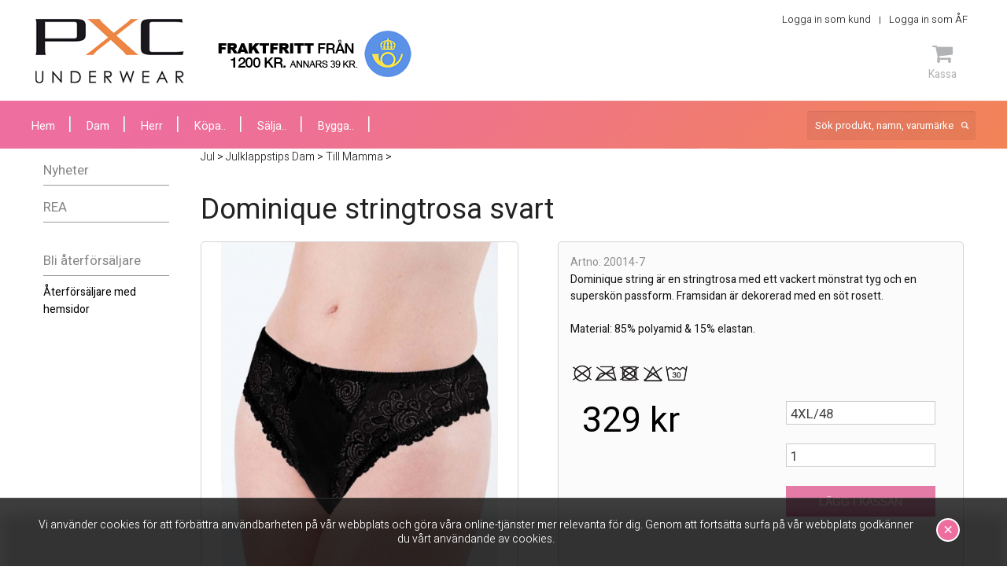

--- FILE ---
content_type: text/html; charset=iso-8859-1
request_url: https://www.pxc.se/jul/julklappstips-dam/till-mamma/dominique-stringtrosa-svart/
body_size: 8575
content:
<!DOCTYPE html PUBLIC "-//W3C//DTD XHTML 1.0 Strict//EN"
    "http://www.w3.org/TR/xhtml1/DTD/xhtml1-strict.dtd">

<html xmlns="http://www.w3.org/1999/xhtml" xmlns:fb="http://ogp.me/ns/fb#" lang="sv">

<head>
  <meta http-equiv="Content-Type" content="text/html; charset=ISO-8859-1" />
  <meta name="description" content="Dominique string är en stringtrosa med ett vackert mönstrat tyg och en superskön passform. Framsidan är dekorerad med en söt rosett. 
" />
  <base href="//www.pxc.se/" />
  <title>Svart stringtrosa - Dominique stringtrosa</title>
  <link rel="shortcut icon" href="/favicon.ico" />


  <link rel="stylesheet" type="text/css" href="/css/foundation.css" />
  <link rel="canonical" href="/dam/underklader/trosor/dominique-stringtrosa-svart/" />
  <meta property="og:title" content="Dominique stringtrosa svart" />
  <meta property="og:description" content="Dominique string är en stringtrosa med ett vackert mönstrat tyg och en superskön passform. Framsidan är dekorerad med en söt rosett. 

Material: 85% polyamid & 15% elastan." />
  <meta property="og:type" content="product" />
  <meta property="og:url" content="http://www.pxc.se/dam/underklader/trosor/dominique-stringtrosa-svart/" />
  <meta property="og:image" content="http://www.pxc.se/image/extrabilder/dominique-svart-stringtrosa.jpg?w=392&amp;h=465" />
  <meta property="og:site_name" content="PXC Underwear" />

  <link rel="stylesheet" type="text/css" href="/css/stylesheet.css?v=20240724101323" />
  <!--[if lte IE 7]>
  <link rel="stylesheet" type="text/css" href="/css/ie.css" />
  <![endif]-->

  <link rel="stylesheet" type="text/css" href="/css/cloud-zoom.css" />
  <link rel="stylesheet" type="text/css" href="/css/validationEngine.jquery.css" />
  <!-- <link rel="stylesheet" type="text/css" href="/css/skitter.styles.css" media="all" /> -->
  <link rel="stylesheet" type="text/css" href="/css/jquery.rating.css" />
  <link rel="stylesheet" type="text/css" href="/css/font-awesome.css" />
  <link href="https://fonts.googleapis.com/css?family=Heebo:300,400,700,800" rel="stylesheet" />
  <link rel="stylesheet" type="text/css" href="/js/DataTables/datatables.min.css" />
  <link rel="stylesheet" type="text/css" href="/css/checkout-cornerflat.css" />
  <link rel="stylesheet" type="text/css" href="/css/jquery.bxslider.css" />

  <script type="text/javascript">
    var language = 1;
  </script>

  <script type="text/javascript" src="//ajax.googleapis.com/ajax/libs/jquery/1.8.3/jquery.min.js"></script>
  <script type="text/javascript" src="/js/cloud-zoom.1.0.2.min.js"></script>
  <script type="text/javascript" src="/js/languages/jquery.validationEngine-sv.js" charset="utf-8"></script>
  <script type="text/javascript" src="/js/jquery.validationEngine.js" charset="utf-8"></script>
  <script type="text/javascript" src="/js/skitter/jquery.easing.1.3.js"></script>
  <!-- <script type="text/javascript" src="/js/skitter/jquery.skitter.min.js"></script> -->
  <script type="text/javascript" src="/js/jquery.rating.pack.js"></script>
  <script type="text/javascript" src="/js/jsrender.0.9.83.js"></script>
  <script type="text/javascript" src="/js/jquery.ba-bbq.min.js"></script>
  <script type="text/javascript" src="/js/jquery.tinyscrollbar.min.js"></script>

  <script type="text/javascript" src="/js/jquery.smFilteredPagination.js"></script>
  <script type="text/javascript" src="/js/filter.js"></script>
  <script type="text/javascript" src="/js/jquery.tinysort.min.js"></script>
  <script type="text/javascript" src="/js/DataTables/jquery.dataTables.min.js"></script>
  <script type="text/javascript" src="/js/instafeed.js-1.4.1/instafeed.min.js"></script>
  <script type="text/javascript" src="/js/jquery.bxslider.js"></script>

  <script type="text/javascript" src="/js/language-1.js?v=20240724101323"></script>
  <script type="text/javascript" src="/js/site.js?v=20240724101323"></script>
<!-- Google Tag Manager -->
<script>(function(w,d,s,l,i){w[l]=w[l]||[];w[l].push({'gtm.start':
new Date().getTime(),event:'gtm.js'});var f=d.getElementsByTagName(s)[0],
j=d.createElement(s),dl=l!='dataLayer'?'&l='+l:'';j.async=true;j.src=
'https://www.googletagmanager.com/gtm.js?id='+i+dl;f.parentNode.insertBefore(j,f);
})(window,document,'script','dataLayer','GTM-NBPDQZ');</script>
<!-- End Google Tag Manager -->

<meta name="google-site-verification" content="FKsAJDGxOmAx7fafNfL5iUakru_WGGNpFvwhVP3K338" />


<!-- Global site tag (gtag.js) - Google Analytics -->
<script async src="https://www.googletagmanager.com/gtag/js?id=UA-127768778-1"></script>
<script>
  window.dataLayer = window.dataLayer || [];
  function gtag(){dataLayer.push(arguments);}
  gtag('js', new Date());

  gtag('config', 'UA-127768778-1');
</script>


<!-- Facebook Pixel Code -->
<script>
  !function(f,b,e,v,n,t,s)
  {if(f.fbq)return;n=f.fbq=function(){n.callMethod?
  n.callMethod.apply(n,arguments):n.queue.push(arguments)};
  if(!f._fbq)f._fbq=n;n.push=n;n.loaded=!0;n.version='2.0';
  n.queue=[];t=b.createElement(e);t.async=!0;
  t.src=v;s=b.getElementsByTagName(e)[0];
  s.parentNode.insertBefore(t,s)}(window, document,'script',
  'https://connect.facebook.net/en_US/fbevents.js');
  fbq('init', '768930160109325');
  fbq('track', 'PageView');
</script>
<noscript><img height="1" width="1" style="display:none"
  src="https://www.facebook.com/tr?id=768930160109325&ev=PageView&noscript=1"
/></noscript>
<!-- End Facebook Pixel Code -->

</head>

<body itemscope="itemscope" itemtype="http://schema.org/ItemPage" class="shop">
  
  <script type="text/javascript" async="async" src="https://eu-library.playground.klarnaservices.com/lib.js" data-client-id=""></script>

<div id="fb-root"></div>
<script type="text/javascript">(function(d, s, id) {
  var js, fjs = d.getElementsByTagName(s)[0];
  if (d.getElementById(id)) return;
  js = d.createElement(s); js.id = id;
  js.src = "//connect.facebook.net/sv_SE/all.js#xfbml=1";
  fjs.parentNode.insertBefore(js, fjs);
}(document, 'script', 'facebook-jssdk'));</script>

<!-- Google Tag Manager (noscript) -->
<noscript><iframe src="https://www.googletagmanager.com/ns.html?id=GTM-NBPDQZ"
height="0" width="0" style="display:none;visibility:hidden"></iframe></noscript>
<!-- End Google Tag Manager (noscript) -->

<script>
  fbq('track', 'Purchase', {
    currency: 'SEK',
  });
</script>
  <div class="cookies_full">
    <div class="row">
      <div class="large-12">
        Vi använder cookies för att förbättra användbarheten på vår webbplats och göra våra online-tjänster mer relevanta för dig. Genom att fortsätta surfa på vår webbplats godkänner du vårt användande av cookies.        <button id="acceptCookies" class="acceptCookies">&#215;</button>
      </div>
    </div>
  </div>

  <div class="row">
    <div id="header">
      <div id="logodiv">
        <a href="/" title="Till framsidan" id="logo"><span>PXC Underkläder - sälja & köpa underkläder</span></a>
      </div><!-- end #logodiv -->
      <div id="headerfreight">
        <div class="fraktfritt"><span>Fraktfritt från 1200 kr. Annars 39 kr</span></div>
      </div><!-- end #headerfreight -->
      <div id="headerBox" class="alpha60">
        <div id="clientpart">
          <div id="clientpartButtons">
            <span class="divider"><a href="/varukorg/">Logga in som kund</a></span>
<span class="divider"><a href="https://af.pxc.se" onclick="window.open(this.href); return false;">Logga in som ÅF</a></span>
          </div><!-- end #clientpartButtons -->
          <div class="fb-like" data-href="https://www.facebook.com/pxcunderwear" data-send="false" data-layout="button_count" data-width="450" data-show-faces="false"></div>
            </div><!-- end #clientpart -->
        <div id="headerBoxDivider"></div>
        <div class="headerIcons">

          <!--
          <div class="cartIcons">
            <a href="#" class="cart"><i class="fa fa-shopping-cart" aria-hidden="true"></i><span>Varukorg</span></a>
          </div>
          -->
        </div><!-- /headerIcons -->
        <div class="headerIcons checkout">
          <a class="checkout__button headerIconLink" href="#"><!-- Fallback location -->
            <i class="fa fa-shopping-cart" aria-hidden="true"></i><br/>Kassa          </a>
          <div class="checkout__order">
            <div class="checkout__order-inner">
              <button class="checkout__option checkout__option--silent checkout__cancel"><i class="fa fa-angle-left"></i> Fortsätt handla</button><button class="checkout__option" onclick="window.location='/varukorg/';">Gå till kassan ››</button>
              <button class="checkout__close checkout__cancel"><i class="icon fa fa-fw fa-close"></i></button>
              <table class="checkout__summary" id="header-cart-table">
                <thead>
                  <tr><th>&nbsp;</th><th>Artikel</th><th>Pris/st</th></tr>
                </thead>
                <tfoot>
                  <tr><th colspan="3">Summa <span class="checkout__total"><span id="cartsum">0</span> kr</span></th></tr>
                </tfoot>
                <tbody>
                                  </tbody>
              </table><!-- /checkout__summary -->

            </div><!-- /checkout__order-inner -->
          </div><!-- /checkout__order -->
        </div><!-- /checkout -->
          </div><!-- end #headerBox -->
      <div style="clear:both;"></div>
    </div><!-- end #header -->
  </div>

  <div id="menubar_bg">
    <div class="row">
      <div id="navigationbuttons">
        <ul>
          <li><a href="/" id='pages109'><span>Hem</span></a></li>
          <li><a href="/dam/">Dam</a></li>
          <li><a href="/herr/">Herr</a></li>
          <li><a href="/boka-homeparty.html" id='pages108'><span>Köpa..</span></a></li>
          <li><a href="/jobba-med-oss.html" id='pages106'><span>Sälja..</span></a></li>
          <li><a href="/bygga.html" id='pages1230'><span>Bygga..</span></a></li>
        </ul>
      </div>
      <div id="menubarRight">
        <form action="/sok/" method="get">
          <div class="search">
            <input type="text" name="search" id="search" class="search_input" placeholder="Sök produkt, namn, varumärke" />
            <!-- <p><input type="submit" name="submit" class="searchbutton" value="Sök!" /></p> -->
          </div>
        </form>





      </div><!-- end #menubarRight -->

    </div><!-- end #navigationbuttons -->
  </div><!-- end #menubar_bg -->
  <div class="row">
    <div class="large-2 medium-2 small-2 columns">
      <div id="navigation">
        <div class="puffleft_bg">
          <div id="productnavigationbuttons">
  <ul>         <li><a href="/jul/nyheter/">Nyheter</a></li>         <li><a href="/jul/rea/">REA</a></li></ul>
<ul>
</ul>
<br /><ul>
      <li><a href="/jobba-med-oss.html">Bli återförsäljare</a><ul>
      <li><a href="/aterforsaljare-med-hemsida-genom-pxc.html">Återförsäljare med hemsidor</a></li></ul></li></ul>
              <div style="margin-top:15px; margin-bottom:10px; text-align:center;">
                <a href="https://www.uc.se/risksigill2?showorg=556379-4287&amp;language=swe" title="Sigillet &auml;r utf&auml;rdat av UC AB. Klicka p&aring; bilden f&ouml;r information om UC:s Riskklasser." target=" _ blank"><img src="https://www.uc.se/ucsigill2/sigill?org=5563794287&amp;language=swe&amp;product=psa&amp;fontcolor=b" style="border:0;"/></a>
              </div>
                </div>
          </div>
      </div><!-- end #navigation -->
    </div>

    <div class="large-10 medium-10 small-10 columns">
      <div id="main">
    <div itemprop="breadcrumb">
    <a href="/jul/">Jul</a> &gt; <a href="/jul/julklappstips-dam/">Julklappstips Dam</a> &gt; <a href="/jul/julklappstips-dam/till-mamma/">Till Mamma</a> &gt; 
  </div>
  <div class="product_head">
    <h1 id='products4380'><span>Dominique stringtrosa svart</span></h1>
  </div>
  <div class="text">
    <div class="product_box clearfix">
      <div class="row collapse">
  <div class="large-5 medium-5 small-5 columns">
      <div class="picture_wrap">        <div class="picture_box">
          <div id="productpic_large">
            <a href="/image/extrabilder/dominique-svart-stringtrosa.jpg?w=1000&h=1000" class="cloud-zoom" id="zoom1" rel="position: 'inside', showTitle: false, zoomWidth:'12px'"><img style="padding-left:25px;padding-right:25px;" src="/image/extrabilder/dominique-svart-stringtrosa.jpg?w=584&h=610" alt="Dominique svart stringtrosa" /></a>
          </div>
        </div>
        <div class="clear"></div>
      </div>
  </div>
  <div class="large-7 medium-7 small-7 columns">
      <div class="desc_box" style="position:relative;">
        <div class="right_desc">
          <p class="artno">Artno: 20014-7</p><br />
          <p class="txt">Dominique string är en stringtrosa med ett vackert mönstrat tyg och en superskön passform. Framsidan är dekorerad med en söt rosett. <br />
<br />
Material: 85% polyamid & 15% elastan.</p>
        </div>
<div class="desc_link" style="padding-top:10px;">
<img src="/image/tvattrad/ej-kemtvatt.png?w=30&h=30" alt="Ej kemtvätt" title="Ej kemtvätt" /><img src="/image/tvattrad/ej-strykning.png?w=30&h=30" alt="Ej strykning" title="Ej strykning" /><img src="/image/tvattrad/ej-torktumling.png?w=30&h=30" alt="Ej torktumling" title="Ej torktumling" /><img src="/image/tvattrad/ej-blekning.png?w=30&h=30" alt="Ej blekning" title="Ej blekning" /><img src="/image/tvattrad/normalprogram-maxtemperatur-30-grader.png?w=30&h=30" alt="Normalprogram, maxtemperatur 30 grader" title="Normalprogram, maxtemperatur 30 grader" /></div>
      <div class="large-5 medium-5 small-5 columns">
        <div id="priceinfo">
          <div id="pricebox_product">
            329 kr<br />
            <klarna-placement
          data-key="credit-promotion-small"
          data-locale="sv-SE"
          data-purchase-amount="32900"
        ></klarna-placement>
        <script>window.KlarnaOnsiteService = window.KlarnaOnsiteService || []
        window.KlarnaOnsiteService.push({
          eventName: "placement-impression",
          placementKey: "credit-promotion-standard"
        })</script>          </div>
        </div>
      </div>
        <div class="large-7 medium-7 small-7 columns">
          <form action="/varukorg/" method="post">
            <input type="hidden" id="product_id" name="product_id" value="9033" />
            <input type="hidden" name="action" value="cart_add" />
            <div class="buyBox">
              <select id="variation" name="variation" class="product_formfield">
              <option value="9097">4XL/48</option>
              </select><br />
              <select id="quantitybox" name="quantity" class="product_formfield">
              <option value="1">1</option>
              <option value="2">2</option>
              <option value="3">3</option>
              <option value="4">4</option>
              <option value="5">5</option>
              <option value="6">6</option>
              <option value="7">7</option>
              <option value="8">8</option>
              <option value="9">9</option>
              </select><br />
              <div id="cartAdded" style="display:none;margin-bottom:10px;"><p>Produkten finns nu i din <a href="/varukorg/">kassa</a>. <br/><a class="button" href="/kassa">Gå till kassan »</a></p></div>
              <input type="submit" name="submit" id="productCartSubmit" class="cart_button" value="Lägg i kassan" /><br />
            </div>
          </form>
      </div>
    <div class="clear"></div>
          </div>
  </div>
      </div>
    </div>
    <div class="clear"></div>
        <div class='con_extrapicture'>
            <a style="background-image: url('/image/extrabilder/dominique-svart-stringtrosa.jpg?w=90&h=120');"  href="/image/extrabilder/dominique-svart-stringtrosa.jpg?w=1000&h=1000" class="cloud-zoom-gallery" rel="useZoom: 'zoom1', smallImage: '/image/extrabilder/dominique-svart-stringtrosa.jpg?w=584&h=610'"></a>
            <a style="background-image: url('/image/extrabilder/dominique-svart-stringtrosa-baksida.jpg?w=90&h=120');"  href="/image/extrabilder/dominique-svart-stringtrosa-baksida.jpg?w=1000&h=1000" class="cloud-zoom-gallery" rel="useZoom: 'zoom1', smallImage: '/image/extrabilder/dominique-svart-stringtrosa-baksida.jpg?w=584&h=610'"></a>
          <div class="clear"></div>
        </div>
    <div class="clear"></div>
    <div class="tabs">
      <ul class="tabNavigation">
        <li><a href="#series">Andra produkter i serien</a></li>
        <li><a href="#review">Produktrecensioner</a></li>
        <li><a href="#size">Storleksguide</a></li>
      </ul>
      <div id="series">
        <div style="float:left;width:100%;margin-right:10px;">
          <span class="tabheader">Här hittar du andra produkter i samma serie</span>
          <div class="productseries_row">
            <div class="productseries_image">
            <a title="Dominique bh blå" style="background-image: url('/image/extrabilder/dominique-bh-pxc-underwear-bla-rintaliivit.jpg?w=90&h=120');" href="/dam/underklader/bh/dominique-bh-bla/"></a>
            </div>
          </div>
          <div class="productseries_row">
            <div class="productseries_image">
            <a title="Dominique bh chamomile" style="background-image: url('/image/extrabilder/dominique-bh-i-chamomile-fran-pxc-underwear.jpg?w=90&h=120');" href="/dam/underklader/bh/dominique-bh-chamomile/"></a>
            </div>
          </div>
          <div class="productseries_row">
            <div class="productseries_image">
            <a title="Dominique bh champagne/off-white" style="background-image: url('/image/extrabilder/champagne-dominique-bh-fran-pxc-underwear-2-rintaliivit.jpg?w=90&h=120');" href="/dam/underklader/bh/dominique-bh-champagneoff-white/"></a>
            </div>
          </div>
          <div class="productseries_row">
            <div class="productseries_image">
            <a title="Dominique bh fuchsia" style="background-image: url('/image/extrabilder/dominique-bh-stora-storlekar-pxc-underwear-rintaliivit.jpg?w=90&h=120');" href="/dam/underklader/bh/dominique-bh-fuchsia/"></a>
            </div>
          </div>
          <div class="productseries_row">
            <div class="productseries_image">
            <a title="Dominique bh lila" style="background-image: url('/image/extrabilder/dominique-bh-lila-pxc-underwear-20005-rintaliivit.jpg?w=90&h=120');" href="/dam/underklader/bh/dominique-bh-lila/"></a>
            </div>
          </div>
          <div class="productseries_row">
            <div class="productseries_image">
            <a title="Dominique bh rosa" style="background-image: url('/image/extrabilder/dominique-bh-svart-pxc-underwear-2.jpg?w=90&h=120');" href="/dam/underklader/bh/dominique-bh-rosa/"></a>
            </div>
          </div>
          <div class="productseries_row">
            <div class="productseries_image">
            <a title="Dominique bh röd" style="background-image: url('/image/extrabilder/bh-rod-vadderad-spets-dominique-beha-pxc-underwear.jpg?w=90&h=120');" href="/dam/underklader/bh/dominique-bh-rod/"></a>
            </div>
          </div>
          <div class="productseries_row">
            <div class="productseries_image">
            <a title="Dominique bh svart" style="background-image: url('/image/extrabilder/svart-dominique-bh.jpg?w=90&h=120');" href="/dam/underklader/bh/dominique-bh-svart/"></a>
            </div>
          </div>
          <div class="productseries_row">
            <div class="productseries_image">
            <a title="Dominique bh Svart/silver" style="background-image: url('/image/extrabilder/pxc-underwear-dominique-bh-svart-silver-rintaliivit-musta.jpg?w=90&h=120');" href="/dam/underklader/bh/dominique-bh-svartsilver/"></a>
            </div>
          </div>
          <div class="productseries_row">
            <div class="productseries_image">
            <a title="Dominique bh vit" style="background-image: url('/image/extrabilder/403dominique-bh-vit-pxc-underwear.jpg?w=90&h=120');" href="/dam/underklader/bh/dominique-bh-vit/"></a>
            </div>
          </div>
          <div class="productseries_row">
            <div class="productseries_image">
            <a title="Dominique maxitrosa blå" style="background-image: url('/image/extrabilder/dominique-maxitrosa-bla.jpg?w=90&h=120');" href="/dam/underklader/trosor/dominique-maxitrosa-bla/"></a>
            </div>
          </div>
          <div class="productseries_row">
            <div class="productseries_image">
            <a title="Dominique maxitrosa blå 2-pack" style="background-image: url('/image/extrabilder/dominique-2-pack-trosor-bla.jpg?w=90&h=120');" href="/dam/underklader/trosor/dominique-maxitrosa-bla-2-pack/"></a>
            </div>
          </div>
          <div class="productseries_row">
            <div class="productseries_image">
            <a title="Dominique maxitrosa chamomile" style="background-image: url('/image/extrabilder/dominique-maxitrosa-chamomile.jpg?w=90&h=120');" href="/dam/underklader/trosor/dominique-maxitrosa-chamomile/"></a>
            </div>
          </div>
          <div class="productseries_row">
            <div class="productseries_image">
            <a title="Dominique maxitrosa champagne 2-pack" style="background-image: url('/image/extrabilder/maxitrosa-i-champagne-fran-pxc-underwear-2-pack.jpg?w=90&h=120');" href="/dam/underklader/trosor/dominique-maxitrosa-champagne-2-pack/"></a>
            </div>
          </div>
          <div class="productseries_row">
            <div class="productseries_image">
            <a title="Dominique maxitrosa champagne/off-white" style="background-image: url('/image/extrabilder/maxitrosa-i-champagne-fran-pxc-underwear.jpg?w=90&h=120');" href="/dam/underklader/trosor/dominique-maxitrosa-champagneoff-white/"></a>
            </div>
          </div>
          <div class="productseries_row">
            <div class="productseries_image">
            <a title="Dominique maxitrosa fuchisa 2-pack" style="background-image: url('/image/extrabilder/dominique-maxitrosa-fuchisa-2-pack.jpg?w=90&h=120');" href="/dam/underklader/trosor/dominique-maxitrosa-fuchisa-2-pack/"></a>
            </div>
          </div>
          <div class="productseries_row">
            <div class="productseries_image">
            <a title="Dominique maxitrosa fuchsia" style="background-image: url('/image/extrabilder/dominique-maxitrosa-fuchisa.jpg?w=90&h=120');" href="/dam/underklader/trosor/dominique-maxitrosa-fuchsia/"></a>
            </div>
          </div>
          <div class="productseries_row">
            <div class="productseries_image">
            <a title="Dominique maxitrosa lila" style="background-image: url('/image/extrabilder/dominique-maxitrosa-maxitrosa-i-lila-farg.jpg?w=90&h=120');" href="/dam/underklader/trosor/dominique-maxitrosa-lila/"></a>
            </div>
          </div>
          <div class="productseries_row">
            <div class="productseries_image">
            <a title="Dominique maxitrosa lila 2-pack" style="background-image: url('/image/extrabilder/trosa-maxitrosa-i-lila-farg-dominique-maxitrosa.jpg?w=90&h=120');" href="/dam/underklader/trosor/dominique-maxitrosa-lila-2-pack/"></a>
            </div>
          </div>
          <div class="productseries_row">
            <div class="productseries_image">
            <a title="Dominique maxitrosa rosa" style="background-image: url('/image/extrabilder/dominique-maxitrosa-svart.jpg?w=90&h=120');" href="/dam/underklader/trosor/dominique-maxitrosa-rosa/"></a>
            </div>
          </div>
          <div class="productseries_row">
            <div class="productseries_image">
            <a title="Dominique maxitrosa rosa 2-pack " style="background-image: url('/image/extrabilder/dominique-maxitrosa-svart-2-pack-2.jpg?w=90&h=120');" href="/dam/underklader/trosor/dominique-maxitrosa-rosa-2-pack/"></a>
            </div>
          </div>
          <div class="productseries_row">
            <div class="productseries_image">
            <a title="Dominique maxitrosa röd" style="background-image: url('/image/extrabilder/trosa-maxitrosa-i-rod-farg-dominique-maxitrosa-2.jpg?w=90&h=120');" href="/dam/underklader/trosor/dominique-maxitrosa-rod/"></a>
            </div>
          </div>
          <div class="productseries_row">
            <div class="productseries_image">
            <a title="Dominique maxitrosa röd 2-pack" style="background-image: url('/image/extrabilder/trosa-maxitrosa-i-rod-farg-dominique-maxitrosa.jpg?w=90&h=120');" href="/dam/underklader/trosor/dominique-maxitrosa-rod-2-pack/"></a>
            </div>
          </div>
          <div class="productseries_row">
            <div class="productseries_image">
            <a title="Dominique maxitrosa svart" style="background-image: url('/image/extrabilder/svart-dominique-maxitrosa.jpg?w=90&h=120');" href="/dam/underklader/trosor/dominique-maxitrosa-svart/"></a>
            </div>
          </div>
          <div class="productseries_row">
            <div class="productseries_image">
            <a title="Dominique maxitrosa svart 2-pack" style="background-image: url('/image/extrabilder/dominique-maxitrosa-svart-2-pack.jpg?w=90&h=120');" href="/dam/underklader/trosor/dominique-maxitrosa-svart-2-pack/"></a>
            </div>
          </div>
          <div class="productseries_row">
            <div class="productseries_image">
            <a title="Dominique maxitrosa svart/silver" style="background-image: url('/image/extrabilder/dominique-maxitrosa-svartsilver.jpg?w=90&h=120');" href="/dam/underklader/trosor/dominique-maxitrosa-svartsilver/"></a>
            </div>
          </div>
          <div class="productseries_row">
            <div class="productseries_image">
            <a title="Dominique maxitrosa svart/silver 2-pack" style="background-image: url('/image/extrabilder/dominique-maxitrosa-svartsilver-2-pack.jpg?w=90&h=120');" href="/dam/underklader/trosor/dominique-maxitrosa-svartsilver-2-pack/"></a>
            </div>
          </div>
          <div class="productseries_row">
            <div class="productseries_image">
            <a title="Dominique maxitrosa vit" style="background-image: url('/image/extrabilder/dominique-maxitrosa-vit.jpg?w=90&h=120');" href="/dam/underklader/trosor/dominique-maxitrosa-vit/"></a>
            </div>
          </div>
          <div class="productseries_row">
            <div class="productseries_image">
            <a title="Dominique string chamomile " style="background-image: url('/image/extrabilder/dominique-string-chamomile-2.jpg?w=90&h=120');" href="/dam/underklader/trosor/dominique-string-chamomile/"></a>
            </div>
          </div>
          <div class="productseries_row">
            <div class="productseries_image">
            <a title="Dominique stringtrosa blå" style="background-image: url('/image/extrabilder/142.jpg?w=90&h=120');" href="/dam/underklader/trosor/dominique-stringtrosa-bla/"></a>
            </div>
          </div>
          <div class="productseries_row">
            <div class="productseries_image">
            <a title="Dominique stringtrosa blå 2-pack" style="background-image: url('/image/extrabilder/dominique-stringtrosa-bla-2-pack.jpg?w=90&h=120');" href="/dam/underklader/trosor/dominique-stringtrosa-bla-2-pack/"></a>
            </div>
          </div>
          <div class="productseries_row">
            <div class="productseries_image">
            <a title="Dominique stringtrosa champagne 2-pack" style="background-image: url('/image/extrabilder/stringtrosa-dominique-fran-pxc-underwear-2-pack.jpg?w=90&h=120');" href="/dam/underklader/trosor/dominique-stringtrosa-champagne-2-pack/"></a>
            </div>
          </div>
          <div class="productseries_row">
            <div class="productseries_image">
            <a title="Dominique stringtrosa champagne/off-white" style="background-image: url('/image/extrabilder/stringtrosa-dominique-fran-pxc-underwear.jpg?w=90&h=120');" href="/dam/underklader/trosor/dominique-stringtrosa-champagneoff-white/"></a>
            </div>
          </div>
          <div class="productseries_row">
            <div class="productseries_image">
            <a title="Dominique stringtrosa fuchsia" style="background-image: url('/image/extrabilder/dominique-stringtrosa-fuchsia.jpg?w=90&h=120');" href="/dam/underklader/trosor/dominique-stringtrosa-fuchsia/"></a>
            </div>
          </div>
          <div class="productseries_row">
            <div class="productseries_image">
            <a title="Dominique stringtrosa fuchsia 2-pack" style="background-image: url('/image/extrabilder/dominique-stringtrosa-fuchsia-2-pack.jpg?w=90&h=120');" href="/dam/underklader/trosor/dominique-stringtrosa-fuchsia-2-pack/"></a>
            </div>
          </div>
          <div class="productseries_row">
            <div class="productseries_image">
            <a title="Dominique stringtrosa lila" style="background-image: url('/image/extrabilder/lila-stringtrosa-trosa-i-string-lila-dominique-stringtrosa.jpg?w=90&h=120');" href="/dam/underklader/trosor/dominique-stringtrosa-lila/"></a>
            </div>
          </div>
          <div class="productseries_row">
            <div class="productseries_image">
            <a title="Dominique stringtrosa lila 2-pack" style="background-image: url('/image/extrabilder/lila-stringtrosa-trosa-i-string-lila-dominique-stringtrosa-2.jpg?w=90&h=120');" href="/dam/underklader/trosor/dominique-stringtrosa-lila-2-pack/"></a>
            </div>
          </div>
          <div class="productseries_row">
            <div class="productseries_image">
            <a title="Dominique stringtrosa röd" style="background-image: url('/image/extrabilder/dominique-stringtrosa-rod-roda-trosor-pxc-underwear.jpg?w=90&h=120');" href="/dam/underklader/trosor/dominique-stringtrosa-rod/"></a>
            </div>
          </div>
          <div class="productseries_row">
            <div class="productseries_image">
            <a title="Dominique stringtrosa röd 2-pack" style="background-image: url('/image/extrabilder/dominique-stringtrosa-rod-roda-trosor-pxc-underwear-2.jpg?w=90&h=120');" href="/dam/underklader/trosor/dominique-stringtrosa-rod-2-pack/"></a>
            </div>
          </div>
          <div class="productseries_row">
            <div class="productseries_image">
            <a title="Dominique stringtrosa svart 2-pack" style="background-image: url('/image/extrabilder/dominique-svart-stringtrosa-2-pack.jpg?w=90&h=120');" href="/dam/underklader/trosor/dominique-stringtrosa-svart-2-pack/"></a>
            </div>
          </div>
          <div class="productseries_row">
            <div class="productseries_image">
            <a title="Dominique stringtrosa svart/silver" style="background-image: url('/image/extrabilder/141.jpg?w=90&h=120');" href="/dam/underklader/trosor/dominique-stringtrosa-svartsilver/"></a>
            </div>
          </div>
          <div class="productseries_row">
            <div class="productseries_image">
            <a title="Dominique stringtrosa svart/silver 2-pack" style="background-image: url('/image/extrabilder/dominique-stringtrosa-svartsilver-2-pack.jpg?w=90&h=120');" href="/dam/underklader/trosor/dominique-stringtrosa-svartsilver-2-pack/"></a>
            </div>
          </div>
          <div class="productseries_row">
            <div class="productseries_image">
            <a title="Dominique stringtrosa vit" style="background-image: url('/image/extrabilder/140.jpg?w=90&h=120');" href="/dam/underklader/trosor/dominique-stringtrosa-vit/"></a>
            </div>
          </div>
          <div class="productseries_row">
            <div class="productseries_image">
            <a title="Dominique trosa blå" style="background-image: url('/image/extrabilder/tjej-i-dominique-trosa-fran-pxc-underwear.jpg?w=90&h=120');" href="/dam/underklader/trosor/dominique-trosa-bla/"></a>
            </div>
          </div>
          <div class="productseries_row">
            <div class="productseries_image">
            <a title="Dominique trosa blå 2-pack" style="background-image: url('/image/extrabilder/dominique-trosa-fran-pxc-underwear.jpg?w=90&h=120');" href="/dam/underklader/trosor/dominique-trosa-bla-2-pack/"></a>
            </div>
          </div>
          <div class="productseries_row">
            <div class="productseries_image">
            <a title="Dominique trosa chamomile" style="background-image: url('/image/extrabilder/dominique-trosa-i-chamomile-fran-pxc-underwear.jpg?w=90&h=120');" href="/dam/underklader/trosor/dominique-trosa-chamomile/"></a>
            </div>
          </div>
          <div class="productseries_row">
            <div class="productseries_image">
            <a title="Dominique trosa champagne 2-pack" style="background-image: url('/image/extrabilder/dominique-trosa-i-champagne-2-pack.jpg?w=90&h=120');" href="/dam/underklader/trosor/dominique-trosa-champagne-2-pack/"></a>
            </div>
          </div>
          <div class="productseries_row">
            <div class="productseries_image">
            <a title="Dominique trosa champagne/off-white" style="background-image: url('/image/extrabilder/dominique-trosa-i-champagne.jpg?w=90&h=120');" href="/dam/underklader/trosor/dominique-trosa-champagneoff-white/"></a>
            </div>
          </div>
          <div class="productseries_row">
            <div class="productseries_image">
            <a title="Dominique trosa fuchsia" style="background-image: url('/image/extrabilder/dominique-trosa-fuchsia.jpg?w=90&h=120');" href="/dam/underklader/trosor/dominique-trosa-fuchsia/"></a>
            </div>
          </div>
          <div class="productseries_row">
            <div class="productseries_image">
            <a title="Dominique trosa fuchsia 2-pack" style="background-image: url('/image/extrabilder/dominique-trosa-fuchsia-2-pack.jpg?w=90&h=120');" href="/dam/underklader/trosor/dominique-trosa-fuchsia-2-pack/"></a>
            </div>
          </div>
          <div class="productseries_row">
            <div class="productseries_image">
            <a title="Dominique trosa lila" style="background-image: url('/image/extrabilder/lila-trosa-dominique-trosa-i-lila-farg.jpg?w=90&h=120');" href="/dam/underklader/trosor/dominique-trosa-lila/"></a>
            </div>
          </div>
          <div class="productseries_row">
            <div class="productseries_image">
            <a title="Dominique trosa lila 2-pack" style="background-image: url('/image/extrabilder/lila-trosa-dominique-trosa-i-lila-farg-2.jpg?w=90&h=120');" href="/dam/underklader/trosor/dominique-trosa-lila-2-pack/"></a>
            </div>
          </div>
          <div class="productseries_row">
            <div class="productseries_image">
            <a title="Dominique trosa rosa" style="background-image: url('/image/extrabilder/svart-trosa-dominique-pxc-underwear-2.jpg?w=90&h=120');" href="/dam/underklader/trosor/dominique-trosa-rosa/"></a>
            </div>
          </div>
          <div class="productseries_row">
            <div class="productseries_image">
            <a title="Dominique trosa rosa 2-pack " style="background-image: url('/image/extrabilder/svart-trosa-dominique-pxc-underwear-2-pack-2.jpg?w=90&h=120');" href="/dam/underklader/trosor/dominique-trosa-rosa-2-pack/"></a>
            </div>
          </div>
          <div class="productseries_row">
            <div class="productseries_image">
            <a title="Dominique trosa röd" style="background-image: url('/image/extrabilder/dominique-trosa-rod.jpg?w=90&h=120');" href="/dam/underklader/trosor/dominique-trosa-rod/"></a>
            </div>
          </div>
          <div class="productseries_row">
            <div class="productseries_image">
            <a title="Dominique trosa röd 2-pack" style="background-image: url('/image/extrabilder/rod-trosa-dominique-trosa-i-rod-farg.jpg?w=90&h=120');" href="/dam/underklader/trosor/dominique-trosa-rod-2-pack/"></a>
            </div>
          </div>
          <div class="productseries_row">
            <div class="productseries_image">
            <a title="Dominique trosa svart" style="background-image: url('/image/extrabilder/svart-trosa-dominique-pxc-underwear.jpg?w=90&h=120');" href="/dam/underklader/trosor/dominique-trosa-svart/"></a>
            </div>
          </div>
          <div class="productseries_row">
            <div class="productseries_image">
            <a title="Dominique trosa svart 2-pack" style="background-image: url('/image/extrabilder/svart-trosa-dominique-pxc-underwear-2-pack.jpg?w=90&h=120');" href="/dam/underklader/trosor/dominique-trosa-svart-2-pack/"></a>
            </div>
          </div>
          <div class="productseries_row">
            <div class="productseries_image">
            <a title="Dominique trosa svart/silver" style="background-image: url('/image/extrabilder/739.jpg?w=90&h=120');" href="/dam/underklader/trosor/dominique-trosa-svartsilver/"></a>
            </div>
          </div>
          <div class="productseries_row">
            <div class="productseries_image">
            <a title="Dominique trosa svart/silver 2-pack" style="background-image: url('/image/extrabilder/dominique-trosa-svartsilver-2-pack.jpg?w=90&h=120');" href="/dam/underklader/trosor/dominique-trosa-svartsilver-2-pack/"></a>
            </div>
          </div>
        </div>
      </div>
      <div id="review">
        <div style="float:left;width:620px;margin-right:10px;">
          <span class="tabheader">Så här tycker våra kunder om produkten</span>
          <p>Den här produkten har inte fått någon recension än, lämna en och bli först att recensera den.</p>
        </div>
        <div class="post_review">
          <form>
           <div class="form_row">
            <label for="reviewname">Namn:</label>
            <input type="text" name="reviewname" id="reviewname" data-validation-engine="validate[required]" />
          </div>
           <div class="form_row">
            <label for="reviewstar">Betyg:</label>
            <input name="reviewrating" type="radio" class="star" value="1" />
            <input name="reviewrating" type="radio" class="star" value="2" />
            <input name="reviewrating" type="radio" class="star" value="3" />
            <input name="reviewrating" type="radio" class="star" value="4" />
            <input name="reviewrating" type="radio" class="star" value="5" />
          </div>
           <div class="form_row">
            <label for="reviewsize">Storleken är</label>
            <div class="radioBox">
            <input name="reviewsize" type="radio" value="0" /> <span>mindre än normalt</span><br />
            <input name="reviewsize" id="reviewsize1" type="radio" value="1" checked="checked" /> <span>normal</span><br />
            <input name="reviewsize" type="radio" value="2" /> <span>större än normalt</span><br />
            </div>
          </div>
           <div class="form_row">
            <label for="reviewtext">Recension</label>
            <textarea name="reviewtext" id="reviewtext"></textarea>
          </div>
           <div class="form_row">
            <button type="button" name="addReview" id="addReview" onclick="doAddReview(9033);">Skicka!</button>
          </div>
          </form>
        </div>
        <div class="clear"></div>
      </div>
      <div id="size">
      </div>
    </div>
  </div>
          <div class="clear"></div>
        </div>
        </div>
  </div><!-- end .row -->
  
<!-- footer new -->
</div>
<div class="newsletter_full">
    <div class="row">
      <div class="newsletterHeader">
        <h2>Få vårt nyhetsbrev</h2> <i class="fa fa-paper-plane" aria-hidden="true"></i>
      </div>
      <div class="newsletterForm" id="footer-newsletter-form">
        <form action="">
          <div class="inputBox">
            <input type="text" name="emaill" placeholder="Ange din epostadress" />
          </div>
          <div class="checkBox">
            <div class="checkboxRow">
              <input type="checkbox" id="c1" name="list" value="2"> <label for="c1"><span></span>Damunderkläder</label>
            </div>
            <div class="checkboxRow">
              <input type="checkbox" id="c2" name="list" value="1"> <label for="c2"><span></span>Herrunderkläder</label>
            </div>
          </div>
          <div class="buttonBox"><input type="button" id="footer-newsletter-subscribe" value="Prenumerera"></div>
        </form>
      </div>
    </div>
  </div>


  <div class="footer_full">
    <div class="row">

      <div class="large-5 medium-5 small-5 columns">

        <div class="footerMenu">
          <span class="footerHeader">&nbsp;</span>

          <ul class="footerMenu">
<li class="large-6 columns end"><a href="/kundtjanst.html">Kundtjänst</a></li>
<li class="large-6 columns end"><a href="sakerhet.html">Säkerhet</a></li>
<li class="large-6 columns end"><a href="kopvillkor.html">Köpvillkor</a></li>
<li class="large-6 columns end"><a href="leveransvillkor.html">Leveranser</a></li>
<li class="large-6 columns end"><a href="vanliga-fragor.html">Vanliga frågor</a></li>
</ul>
<ul class="footerMenu">
<li class="large-6 columns end"><a href="sa-handlar-du.html">Så handlar du</a></li>
<li class="large-6 columns end"><a href="storleksguide.html">Storleksguide</a></li>
<li class="large-6 columns end"><a href="byten-och-returer.html">Byten och Returer</a></li>
<li class="large-6 columns end"><a href="om-oss.html">Om oss</a></li>
<li class="large-6 columns end"><a href="oppettider.html">Öppettider</a></li>
</ul>

        </div>
      </div>

        <div class="large-3 medium-3 small-3 columns">
          <h4 style="font-size: 1.2em; margin: 0 0 20px 0;">Besök oss på sociala medier</h4>
        <div class="socialFooter">
          <a href="https://www.facebook.com/pxcunderwear" target="_blank" class="headerSocial"><i class="fa fa-facebook" aria-hidden="true"></i><span>Facebook</span></a>
          <a href="https://twitter.com/PXCunderwear" target="_blank" class="headerSocial"><i class="fa fa-twitter" aria-hidden="true"></i><span>Twitter</span></a>
          <a href="https://plus.google.com/114059557410337106611" target="_blank" class="headerSocial"><i class="fa fa-google-plus" aria-hidden="true"></i><span>Google Plus</span></a>
          <a href="https://www.instagram.com/pxcunderwear" target="_blank" class="headerSocial"><i class="fa fa-instagram" aria-hidden="true"></i><span>Instagram</span></a>
        </div>
            </div>


      <div class="large-4 medium-4 small-4 columns">
          <img src="https://cdn.klarna.com/1.0/shared/image/generic/badge/sv_se/checkout/short-blue.png?width=355">
          </div>
    </div>
  </div>

<!-- footer old -->
<!--
<div id="footer_bg">
  <div id="footer_wrapper">
    <div id="paymentBox"></div>
    <div id="footer_left">
<div style="width:145px;float:left;">
<a href="//kundtjanst.html">Kundtjänst</a><br /><a href="/sakerhet.html">Säkerhet</a><br /><a href="/kopvillkor.html">Köpvillkor</a><br /><a href="/leveransvillkor.html">Leveranser</a><br /><a href="/vanliga-fragor.html">Vanliga frågor</a><br /></div>
<div style="width:145px;float:left;">
<a href="/sa-handlar-du.html">Så handlar du</a><br /><a href="/storleksguide.html">Storleksguide</a><br /><a href="/byten-och-returer.html">Byten och Returer</a><br /><a href="/om-oss.html">Om oss</a><br /><a href="/oppettider.html">Öppettider</a><br /></div>
    </div>
    <div id="footer_mid">
      <a href="http://www.facebook.com/pxcunderwear" onclick="window.open(this.href); return false;" class="facebook"><span>Facebook</span></a>
      <a href="https://twitter.com/PXCunderwear" onclick="window.open(this.href); return false;" class="twitter"><span>Twitter</span></a>
      <a href="https://plus.google.com/114059557410337106611" onclick="window.open(this.href); return false;" class="gplus" rel="publisher"><span>Google+</span></a>
    </div>
    <div id="footer_right">
        <p>PXC UNDERWEAR<br />Enhörningsvägen 12<br />281 43 Hässleholm<br />+46 451 815 15<br /><a href="mailto:info@pxc.se">info@pxc.se</a><br /></p>
<br />
    <img src="/images/direkt_handel.png"><br /><br />
    <a href="http://www.greatagency.se/" target="_blank" class="webzoo">Design & CMS av Great Agency</a>
    </div>
  </div>
</div>

-->


<div id="boxes">

  <div id="forgotmodal" class="window">
    <a href="#" class="close" style="float:right;">Stäng fönster</a>
    <div id="forgotmodaltext" class="text login_box">
      <form action="#" method="post">
        <fieldset>
          <h1>Glömt lösenord?</h1>
          <p>Fyll i din e-post nedan och tryck på återställ lösenord. Då får du ett mail där du kan återställa ditt lösenord. <br/><b>OBS. dröjer mejlet?</b> Kolla då din "skräppost", mailet kan ha hamna där.</p>
          <div>
            <label for="email">Email</label>
            <input type="text" name="forgotemail" id="forgotemail" class="" value="" />
          </div>
          <div>
            <button type="button" id="doChangePassword" name="doChangePassword">Återställ lösenord</button>
          </div>
        </fieldset>
      </form>
    </div>
  </div>

  <div id="addressmodal" class="window">
    <a href="#" class="close" style="float:right;">Stäng fönster</a>
    <div class="text">
      <h1>Välj adress</h1>
      <p class="txt">Vi hittade flera adresser som matchade ditt personnummer, välj den du vill använda för att registrera dig med.</p>
      <ul id="addressul">

      </ul>
    </div>
  </div>

  <div id="mask"></div>
</div>

  <script type="text/javascript" src="/js/classie.js"></script>
  <script type="text/javascript">
    $(document).ready(function() {
    // sellerno: none

      [].slice.call( document.querySelectorAll( '.checkout' ) ).forEach( function(el) {
        var openCtrl = el.querySelector('.checkout__button'),
          closeCtrls = el.querySelectorAll('.checkout__cancel');
        openCtrl.addEventListener('click', function(ev) {
          ev.preventDefault();
          classie.add(el, 'checkout--active');
        });
        [].slice.call(closeCtrls).forEach( function(ctrl) {
          ctrl.addEventListener('click', function() {
            classie.remove(el, 'checkout--active');
          });
        });
      });

      $('.bxslider').bxSlider({"auto": true, mode: 'fade', speed: 1000, touchEnabled: false});
    });
  </script>

</body>
</html>
